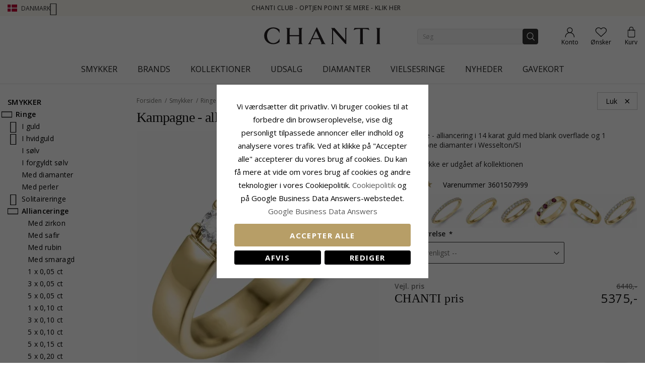

--- FILE ---
content_type: application/javascript; charset=UTF-8
request_url: https://www.chanti.dk/static/version1765428503/frontend/InterLogic/ChantiDK/da_DK/js/chanti.min.js
body_size: 1082
content:
define(['jquery','mage/translate','Magento_Customer/js/model/customer','Magento_Customer/js/customer-data','mage/validation'],function($,$t,customer,customerData){return function(config){$(document).ready(function(){var customerAccountLink=config.customerAccountUrl;checkIfCustomerLoggedIn().done(function(data){if(data){$('#my-account-link').attr('href',customerAccountLink);}});var footerMenuSections=$('footer .footer-menu-holder .footer-column');footerMenuSections.on('click',function(event){if($(window).width()<768){$(this).toggleClass('selected');}});$(document).on('click','.catalog-category-view .category-question-container .category-question-trigger',function(event){event.preventDefault();let currentElement=$(this),currentQuestionContent=currentElement.closest('.category-question-container').find('.category-question-content');currentElement.find('i.question-block-icon').toggleClass('fa-plus-square-o').toggleClass('fa-minus-square-o');currentQuestionContent.toggleClass('question-visible');});$('body').on('click','[data-action="add-to-wishlist"]',function(event){let targetButton=$(event.currentTarget),swatch=$('.swatch-attribute'),form=$('form#product_addtocart_form'),fieldsToIgnore=$('.wl-ignore');if(form.length>0&&targetButton.hasClass('towishlist')&&!targetButton.hasClass('action-validated')){event.stopPropagation();event.preventDefault();if(swatch.length>=1){let swatchOption=swatch.find('.swatch-attribute-selected-option');if((swatchOption.length>0)&&!swatchOption.html()){$('.swatch-option').first().trigger('click');$('#accordion-engraving').find('.engraving-selection-remove').addClass('hidden');}}
if(fieldsToIgnore.length>0){fieldsToIgnore.removeClass('required');}
form.mage('validation',{errorClass:'mage-error'});if(fieldsToIgnore.length>0){fieldsToIgnore.add('required');}
if(form.validation('isValid')){targetButton.addClass('action-validated');triggerWishlistClick(targetButton);}else{targetButton.removeClass('action-validated');}}else if(isAjaxWishlistEnabled()){event.stopPropagation();event.preventDefault();triggerWishlistClick(targetButton);}});$('.product-custom-option').on('change',function(){let elem=$(this);if(elem.hasClass('mage-error')){elem.removeClass('mage-error');elem.closest('div').find('div.mage-error').remove();}});$(document).on('click','.seo-action-title',function(e){e.preventDefault();let seoContentElement=$(this).closest('.seo-text');seoContentElement.toggleClass('active');});$(document).on('click','.lang-action',function(e){e.preventDefault();let sel=$(this);sel.closest('.language').toggleClass('open');});});}
function triggerWishlistClick(targetButton){if(isAjaxWishlistEnabled()){targetButton.trigger('ajax-wishlist-click');}else{targetButton.trigger('click');}}
function isAjaxWishlistEnabled(){return $('body').data('ilIlAjaxWishlist');}
function isLoggedIn(customerInfo){customerInfo=customerInfo||getCustomerInfo();return customerInfo&&customerInfo.firstname;}
function getCustomerInfo(){let customer=customerData.get('customer');return customer();}
function checkIfCustomerLoggedIn(){var deferred=$.Deferred();var customerInfo=getCustomerInfo();if(customerInfo&&customerInfo.data_id){deferred.resolve(isLoggedIn(customerInfo));}else{customerData.reload(['customer'],false).done(function(){deferred.resolve(isLoggedIn());}).fail(function(){deferred.reject();});}
return deferred.promise();}});